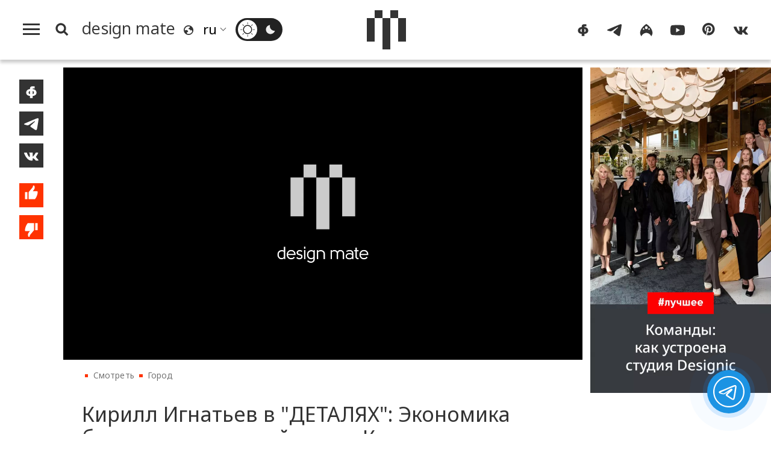

--- FILE ---
content_type: image/svg+xml
request_url: https://design-mate.ru/design/img/play.svg
body_size: 729
content:
<?xml version="1.0" encoding="utf-8"?><!DOCTYPE svg PUBLIC "-//W3C//DTD SVG 1.1//EN" "http://www.w3.org/Graphics/SVG/1.1/DTD/svg11.dtd"><svg version="1.1" xmlns="http://www.w3.org/2000/svg" xmlns:xlink="http://www.w3.org/1999/xlink" x="0px" y="0px" viewBox="0 0 1000 1000" enable-background="new 0 0 1000 1000" fill="#ffffff" xml:space="preserve"><g><g transform="translate(0.000000,511.000000) scale(0.100000,-0.100000)"><path d="M4530.6,4989.6c-843.2-79.3-1692.6-400.7-2400.1-905.8C769.7,3111.2-8.7,1452,112.3-221.8c73-1014.3,417.4-1909.6,1045.6-2717.3c171.1-221.2,544.7-599,763.9-772.2c536.4-425.8,1218.8-766,1857.5-926.7c978.8-248.3,2003.6-194.1,2934.4,154.5c1346.1,507.1,2370.9,1531.9,2878,2878c400.7,1068.6,411.2,2262.4,29.2,3351.8c-102.3,292.2-352.7,793.1-523.9,1054c-208.7,313.1-377.8,521.8-640.7,782.6C7423.3,4609.7,5981.1,5127.3,4530.6,4989.6z M5440.6,4553.4c1037.2-106.4,1968.1-546.8,2700.6-1281.4c630.3-632.4,1041.4-1390,1210.5-2233.1c302.6-1502.7-139.8-2980.3-1210.5-4051c-1068.6-1070.6-2548.3-1511-4051-1210.5c-1200.1,242.1-2279.1,1012.2-2917.7,2082.9c-820.2,1379.5-820.2,3157.7,0,4537.3c373.6,626.1,947.5,1198,1567.4,1563.2C3543.4,4434.4,4511.8,4645.2,5440.6,4553.4z"/><path d="M3885.7,2036.4c-29.2-29.2-33.4-229.6-33.4-1888.8c0-1241.8,6.3-1872.1,20.9-1899.2c27.1-48,104.4-52.2,194.1-6.3C4286.4-1645.2,7143.6,14,7166.6,41.2c33.4,41.7,33.4,154.4-2.1,196.2c-20.9,27.1-2876,1686.3-3097.2,1799C3983.8,2078.1,3927.5,2078.1,3885.7,2036.4z"/></g></g></svg>